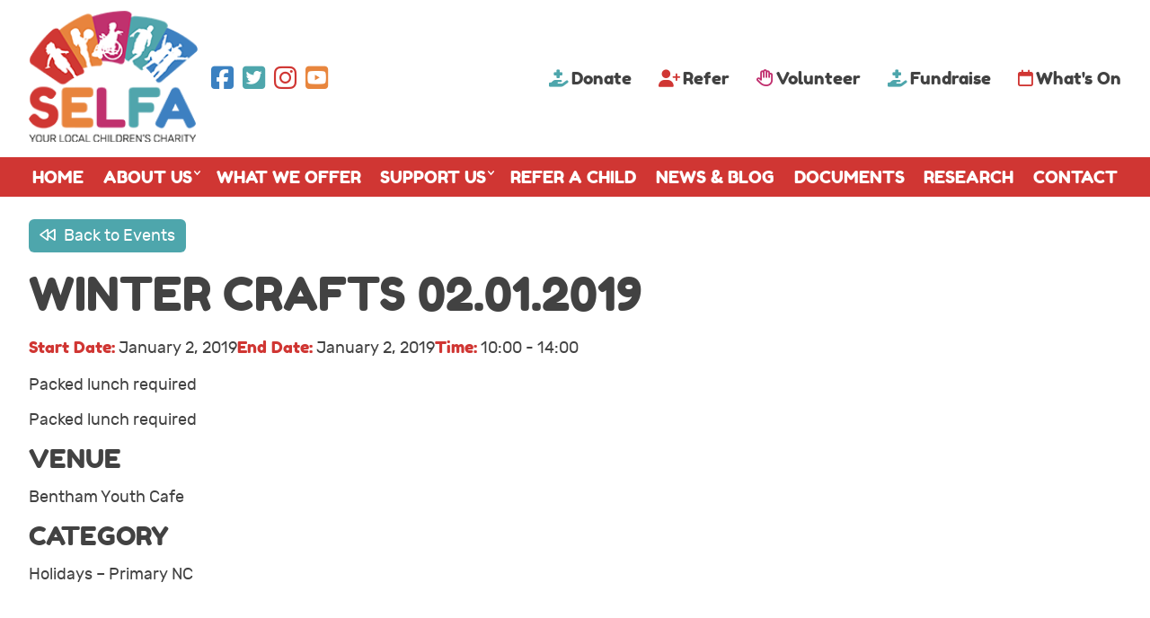

--- FILE ---
content_type: text/html; charset=UTF-8
request_url: https://www.selfa.org.uk/events/winter-crafts-02-01-2019/
body_size: 8875
content:
<!DOCTYPE html>
<html lang="en-GB">
<head>
<meta http-equiv="Content-Type" content="text/html; charset=UTF-8" />
<meta name="author" content="SELFA Children's Charity">
<meta name="company" content="SELFA Children's Charity">
<meta name="homepage" content="https://www.selfa.org.uk">
<meta name="copyright" content="&copy; SELFA Children's Charity">
<meta name="robots" content="all">
<meta name="viewport" content="width=device-width, minimum-scale=0, maximum-scale=2">
<meta name='robots' content='index, follow, max-image-preview:large, max-snippet:-1, max-video-preview:-1' />

	<!-- This site is optimized with the Yoast SEO plugin v26.7 - https://yoast.com/wordpress/plugins/seo/ -->
	<link rel="canonical" href="https://www.selfa.org.uk/events/winter-crafts-02-01-2019/" />
	<meta property="og:locale" content="en_GB" />
	<meta property="og:type" content="article" />
	<meta property="og:title" content="Winter Crafts 02.01.2019 - SELFA Children&#039;s Charity Skipton" />
	<meta property="og:description" content="Packed lunch required" />
	<meta property="og:url" content="https://www.selfa.org.uk/events/winter-crafts-02-01-2019/" />
	<meta property="og:site_name" content="SELFA Children&#039;s Charity Skipton" />
	<meta name="twitter:card" content="summary_large_image" />
	<script type="application/ld+json" class="yoast-schema-graph">{"@context":"https://schema.org","@graph":[{"@type":"WebPage","@id":"https://www.selfa.org.uk/events/winter-crafts-02-01-2019/","url":"https://www.selfa.org.uk/events/winter-crafts-02-01-2019/","name":"Winter Crafts 02.01.2019 - SELFA Children&#039;s Charity Skipton","isPartOf":{"@id":"https://www.selfa.org.uk/#website"},"datePublished":"2023-08-10T09:17:07+00:00","breadcrumb":{"@id":"https://www.selfa.org.uk/events/winter-crafts-02-01-2019/#breadcrumb"},"inLanguage":"en-GB","potentialAction":[{"@type":"ReadAction","target":["https://www.selfa.org.uk/events/winter-crafts-02-01-2019/"]}]},{"@type":"BreadcrumbList","@id":"https://www.selfa.org.uk/events/winter-crafts-02-01-2019/#breadcrumb","itemListElement":[{"@type":"ListItem","position":1,"name":"Home","item":"https://www.selfa.org.uk/"},{"@type":"ListItem","position":2,"name":"Events","item":"https://www.selfa.org.uk/events/"},{"@type":"ListItem","position":3,"name":"Winter Crafts 02.01.2019"}]},{"@type":"WebSite","@id":"https://www.selfa.org.uk/#website","url":"https://www.selfa.org.uk/","name":"SELFA Children&#039;s Charity Skipton","description":"Children&#039;s Charity in Skipton North Yorkshire","potentialAction":[{"@type":"SearchAction","target":{"@type":"EntryPoint","urlTemplate":"https://www.selfa.org.uk/?s={search_term_string}"},"query-input":{"@type":"PropertyValueSpecification","valueRequired":true,"valueName":"search_term_string"}}],"inLanguage":"en-GB"}]}</script>
	<!-- / Yoast SEO plugin. -->


<link rel="alternate" title="oEmbed (JSON)" type="application/json+oembed" href="https://www.selfa.org.uk/wp-json/oembed/1.0/embed?url=https%3A%2F%2Fwww.selfa.org.uk%2Fevents%2Fwinter-crafts-02-01-2019%2F" />
<link rel="alternate" title="oEmbed (XML)" type="text/xml+oembed" href="https://www.selfa.org.uk/wp-json/oembed/1.0/embed?url=https%3A%2F%2Fwww.selfa.org.uk%2Fevents%2Fwinter-crafts-02-01-2019%2F&#038;format=xml" />
<style id='wp-img-auto-sizes-contain-inline-css' type='text/css'>
img:is([sizes=auto i],[sizes^="auto," i]){contain-intrinsic-size:3000px 1500px}
/*# sourceURL=wp-img-auto-sizes-contain-inline-css */
</style>
<style id='wp-emoji-styles-inline-css' type='text/css'>

	img.wp-smiley, img.emoji {
		display: inline !important;
		border: none !important;
		box-shadow: none !important;
		height: 1em !important;
		width: 1em !important;
		margin: 0 0.07em !important;
		vertical-align: -0.1em !important;
		background: none !important;
		padding: 0 !important;
	}
/*# sourceURL=wp-emoji-styles-inline-css */
</style>
<style id='wp-block-library-inline-css' type='text/css'>
:root{--wp-block-synced-color:#7a00df;--wp-block-synced-color--rgb:122,0,223;--wp-bound-block-color:var(--wp-block-synced-color);--wp-editor-canvas-background:#ddd;--wp-admin-theme-color:#007cba;--wp-admin-theme-color--rgb:0,124,186;--wp-admin-theme-color-darker-10:#006ba1;--wp-admin-theme-color-darker-10--rgb:0,107,160.5;--wp-admin-theme-color-darker-20:#005a87;--wp-admin-theme-color-darker-20--rgb:0,90,135;--wp-admin-border-width-focus:2px}@media (min-resolution:192dpi){:root{--wp-admin-border-width-focus:1.5px}}.wp-element-button{cursor:pointer}:root .has-very-light-gray-background-color{background-color:#eee}:root .has-very-dark-gray-background-color{background-color:#313131}:root .has-very-light-gray-color{color:#eee}:root .has-very-dark-gray-color{color:#313131}:root .has-vivid-green-cyan-to-vivid-cyan-blue-gradient-background{background:linear-gradient(135deg,#00d084,#0693e3)}:root .has-purple-crush-gradient-background{background:linear-gradient(135deg,#34e2e4,#4721fb 50%,#ab1dfe)}:root .has-hazy-dawn-gradient-background{background:linear-gradient(135deg,#faaca8,#dad0ec)}:root .has-subdued-olive-gradient-background{background:linear-gradient(135deg,#fafae1,#67a671)}:root .has-atomic-cream-gradient-background{background:linear-gradient(135deg,#fdd79a,#004a59)}:root .has-nightshade-gradient-background{background:linear-gradient(135deg,#330968,#31cdcf)}:root .has-midnight-gradient-background{background:linear-gradient(135deg,#020381,#2874fc)}:root{--wp--preset--font-size--normal:16px;--wp--preset--font-size--huge:42px}.has-regular-font-size{font-size:1em}.has-larger-font-size{font-size:2.625em}.has-normal-font-size{font-size:var(--wp--preset--font-size--normal)}.has-huge-font-size{font-size:var(--wp--preset--font-size--huge)}.has-text-align-center{text-align:center}.has-text-align-left{text-align:left}.has-text-align-right{text-align:right}.has-fit-text{white-space:nowrap!important}#end-resizable-editor-section{display:none}.aligncenter{clear:both}.items-justified-left{justify-content:flex-start}.items-justified-center{justify-content:center}.items-justified-right{justify-content:flex-end}.items-justified-space-between{justify-content:space-between}.screen-reader-text{border:0;clip-path:inset(50%);height:1px;margin:-1px;overflow:hidden;padding:0;position:absolute;width:1px;word-wrap:normal!important}.screen-reader-text:focus{background-color:#ddd;clip-path:none;color:#444;display:block;font-size:1em;height:auto;left:5px;line-height:normal;padding:15px 23px 14px;text-decoration:none;top:5px;width:auto;z-index:100000}html :where(.has-border-color){border-style:solid}html :where([style*=border-top-color]){border-top-style:solid}html :where([style*=border-right-color]){border-right-style:solid}html :where([style*=border-bottom-color]){border-bottom-style:solid}html :where([style*=border-left-color]){border-left-style:solid}html :where([style*=border-width]){border-style:solid}html :where([style*=border-top-width]){border-top-style:solid}html :where([style*=border-right-width]){border-right-style:solid}html :where([style*=border-bottom-width]){border-bottom-style:solid}html :where([style*=border-left-width]){border-left-style:solid}html :where(img[class*=wp-image-]){height:auto;max-width:100%}:where(figure){margin:0 0 1em}html :where(.is-position-sticky){--wp-admin--admin-bar--position-offset:var(--wp-admin--admin-bar--height,0px)}@media screen and (max-width:600px){html :where(.is-position-sticky){--wp-admin--admin-bar--position-offset:0px}}
.is-style-full-width { width:100vw;max-width:100vw;margin:0 calc(-50vw + 49.3%); }

/*# sourceURL=wp-block-library-inline-css */
</style><style id='global-styles-inline-css' type='text/css'>
:root{--wp--preset--aspect-ratio--square: 1;--wp--preset--aspect-ratio--4-3: 4/3;--wp--preset--aspect-ratio--3-4: 3/4;--wp--preset--aspect-ratio--3-2: 3/2;--wp--preset--aspect-ratio--2-3: 2/3;--wp--preset--aspect-ratio--16-9: 16/9;--wp--preset--aspect-ratio--9-16: 9/16;--wp--preset--color--black: #000;--wp--preset--color--cyan-bluish-gray: #abb8c3;--wp--preset--color--white: #fff;--wp--preset--color--pale-pink: #f78da7;--wp--preset--color--vivid-red: #cf2e2e;--wp--preset--color--luminous-vivid-orange: #ff6900;--wp--preset--color--luminous-vivid-amber: #fcb900;--wp--preset--color--light-green-cyan: #7bdcb5;--wp--preset--color--vivid-green-cyan: #00d084;--wp--preset--color--pale-cyan-blue: #8ed1fc;--wp--preset--color--vivid-cyan-blue: #0693e3;--wp--preset--color--vivid-purple: #9b51e0;--wp--preset--color--theme-colour-1: #3b81c1;--wp--preset--color--theme-colour-2: #d03633;--wp--preset--color--theme-colour-3: #e8863e;--wp--preset--color--theme-colour-4: #4ea6ac;--wp--preset--color--theme-colour-5: #c12f6e;--wp--preset--gradient--vivid-cyan-blue-to-vivid-purple: linear-gradient(135deg,rgb(6,147,227) 0%,rgb(155,81,224) 100%);--wp--preset--gradient--light-green-cyan-to-vivid-green-cyan: linear-gradient(135deg,rgb(122,220,180) 0%,rgb(0,208,130) 100%);--wp--preset--gradient--luminous-vivid-amber-to-luminous-vivid-orange: linear-gradient(135deg,rgb(252,185,0) 0%,rgb(255,105,0) 100%);--wp--preset--gradient--luminous-vivid-orange-to-vivid-red: linear-gradient(135deg,rgb(255,105,0) 0%,rgb(207,46,46) 100%);--wp--preset--gradient--very-light-gray-to-cyan-bluish-gray: linear-gradient(135deg,rgb(238,238,238) 0%,rgb(169,184,195) 100%);--wp--preset--gradient--cool-to-warm-spectrum: linear-gradient(135deg,rgb(74,234,220) 0%,rgb(151,120,209) 20%,rgb(207,42,186) 40%,rgb(238,44,130) 60%,rgb(251,105,98) 80%,rgb(254,248,76) 100%);--wp--preset--gradient--blush-light-purple: linear-gradient(135deg,rgb(255,206,236) 0%,rgb(152,150,240) 100%);--wp--preset--gradient--blush-bordeaux: linear-gradient(135deg,rgb(254,205,165) 0%,rgb(254,45,45) 50%,rgb(107,0,62) 100%);--wp--preset--gradient--luminous-dusk: linear-gradient(135deg,rgb(255,203,112) 0%,rgb(199,81,192) 50%,rgb(65,88,208) 100%);--wp--preset--gradient--pale-ocean: linear-gradient(135deg,rgb(255,245,203) 0%,rgb(182,227,212) 50%,rgb(51,167,181) 100%);--wp--preset--gradient--electric-grass: linear-gradient(135deg,rgb(202,248,128) 0%,rgb(113,206,126) 100%);--wp--preset--gradient--midnight: linear-gradient(135deg,rgb(2,3,129) 0%,rgb(40,116,252) 100%);--wp--preset--font-size--small: 13px;--wp--preset--font-size--medium: 20px;--wp--preset--font-size--large: 36px;--wp--preset--font-size--x-large: 42px;--wp--preset--spacing--20: 0.44rem;--wp--preset--spacing--30: 0.67rem;--wp--preset--spacing--40: 1rem;--wp--preset--spacing--50: 1.5rem;--wp--preset--spacing--60: 2.25rem;--wp--preset--spacing--70: 3.38rem;--wp--preset--spacing--80: 5.06rem;--wp--preset--shadow--natural: 6px 6px 9px rgba(0, 0, 0, 0.2);--wp--preset--shadow--deep: 12px 12px 50px rgba(0, 0, 0, 0.4);--wp--preset--shadow--sharp: 6px 6px 0px rgba(0, 0, 0, 0.2);--wp--preset--shadow--outlined: 6px 6px 0px -3px rgb(255, 255, 255), 6px 6px rgb(0, 0, 0);--wp--preset--shadow--crisp: 6px 6px 0px rgb(0, 0, 0);}:where(.is-layout-flex){gap: 0.5em;}:where(.is-layout-grid){gap: 0.5em;}body .is-layout-flex{display: flex;}.is-layout-flex{flex-wrap: wrap;align-items: center;}.is-layout-flex > :is(*, div){margin: 0;}body .is-layout-grid{display: grid;}.is-layout-grid > :is(*, div){margin: 0;}:where(.wp-block-columns.is-layout-flex){gap: 2em;}:where(.wp-block-columns.is-layout-grid){gap: 2em;}:where(.wp-block-post-template.is-layout-flex){gap: 1.25em;}:where(.wp-block-post-template.is-layout-grid){gap: 1.25em;}.has-black-color{color: var(--wp--preset--color--black) !important;}.has-cyan-bluish-gray-color{color: var(--wp--preset--color--cyan-bluish-gray) !important;}.has-white-color{color: var(--wp--preset--color--white) !important;}.has-pale-pink-color{color: var(--wp--preset--color--pale-pink) !important;}.has-vivid-red-color{color: var(--wp--preset--color--vivid-red) !important;}.has-luminous-vivid-orange-color{color: var(--wp--preset--color--luminous-vivid-orange) !important;}.has-luminous-vivid-amber-color{color: var(--wp--preset--color--luminous-vivid-amber) !important;}.has-light-green-cyan-color{color: var(--wp--preset--color--light-green-cyan) !important;}.has-vivid-green-cyan-color{color: var(--wp--preset--color--vivid-green-cyan) !important;}.has-pale-cyan-blue-color{color: var(--wp--preset--color--pale-cyan-blue) !important;}.has-vivid-cyan-blue-color{color: var(--wp--preset--color--vivid-cyan-blue) !important;}.has-vivid-purple-color{color: var(--wp--preset--color--vivid-purple) !important;}.has-black-background-color{background-color: var(--wp--preset--color--black) !important;}.has-cyan-bluish-gray-background-color{background-color: var(--wp--preset--color--cyan-bluish-gray) !important;}.has-white-background-color{background-color: var(--wp--preset--color--white) !important;}.has-pale-pink-background-color{background-color: var(--wp--preset--color--pale-pink) !important;}.has-vivid-red-background-color{background-color: var(--wp--preset--color--vivid-red) !important;}.has-luminous-vivid-orange-background-color{background-color: var(--wp--preset--color--luminous-vivid-orange) !important;}.has-luminous-vivid-amber-background-color{background-color: var(--wp--preset--color--luminous-vivid-amber) !important;}.has-light-green-cyan-background-color{background-color: var(--wp--preset--color--light-green-cyan) !important;}.has-vivid-green-cyan-background-color{background-color: var(--wp--preset--color--vivid-green-cyan) !important;}.has-pale-cyan-blue-background-color{background-color: var(--wp--preset--color--pale-cyan-blue) !important;}.has-vivid-cyan-blue-background-color{background-color: var(--wp--preset--color--vivid-cyan-blue) !important;}.has-vivid-purple-background-color{background-color: var(--wp--preset--color--vivid-purple) !important;}.has-black-border-color{border-color: var(--wp--preset--color--black) !important;}.has-cyan-bluish-gray-border-color{border-color: var(--wp--preset--color--cyan-bluish-gray) !important;}.has-white-border-color{border-color: var(--wp--preset--color--white) !important;}.has-pale-pink-border-color{border-color: var(--wp--preset--color--pale-pink) !important;}.has-vivid-red-border-color{border-color: var(--wp--preset--color--vivid-red) !important;}.has-luminous-vivid-orange-border-color{border-color: var(--wp--preset--color--luminous-vivid-orange) !important;}.has-luminous-vivid-amber-border-color{border-color: var(--wp--preset--color--luminous-vivid-amber) !important;}.has-light-green-cyan-border-color{border-color: var(--wp--preset--color--light-green-cyan) !important;}.has-vivid-green-cyan-border-color{border-color: var(--wp--preset--color--vivid-green-cyan) !important;}.has-pale-cyan-blue-border-color{border-color: var(--wp--preset--color--pale-cyan-blue) !important;}.has-vivid-cyan-blue-border-color{border-color: var(--wp--preset--color--vivid-cyan-blue) !important;}.has-vivid-purple-border-color{border-color: var(--wp--preset--color--vivid-purple) !important;}.has-vivid-cyan-blue-to-vivid-purple-gradient-background{background: var(--wp--preset--gradient--vivid-cyan-blue-to-vivid-purple) !important;}.has-light-green-cyan-to-vivid-green-cyan-gradient-background{background: var(--wp--preset--gradient--light-green-cyan-to-vivid-green-cyan) !important;}.has-luminous-vivid-amber-to-luminous-vivid-orange-gradient-background{background: var(--wp--preset--gradient--luminous-vivid-amber-to-luminous-vivid-orange) !important;}.has-luminous-vivid-orange-to-vivid-red-gradient-background{background: var(--wp--preset--gradient--luminous-vivid-orange-to-vivid-red) !important;}.has-very-light-gray-to-cyan-bluish-gray-gradient-background{background: var(--wp--preset--gradient--very-light-gray-to-cyan-bluish-gray) !important;}.has-cool-to-warm-spectrum-gradient-background{background: var(--wp--preset--gradient--cool-to-warm-spectrum) !important;}.has-blush-light-purple-gradient-background{background: var(--wp--preset--gradient--blush-light-purple) !important;}.has-blush-bordeaux-gradient-background{background: var(--wp--preset--gradient--blush-bordeaux) !important;}.has-luminous-dusk-gradient-background{background: var(--wp--preset--gradient--luminous-dusk) !important;}.has-pale-ocean-gradient-background{background: var(--wp--preset--gradient--pale-ocean) !important;}.has-electric-grass-gradient-background{background: var(--wp--preset--gradient--electric-grass) !important;}.has-midnight-gradient-background{background: var(--wp--preset--gradient--midnight) !important;}.has-small-font-size{font-size: var(--wp--preset--font-size--small) !important;}.has-medium-font-size{font-size: var(--wp--preset--font-size--medium) !important;}.has-large-font-size{font-size: var(--wp--preset--font-size--large) !important;}.has-x-large-font-size{font-size: var(--wp--preset--font-size--x-large) !important;}
/*# sourceURL=global-styles-inline-css */
</style>

<style id='classic-theme-styles-inline-css' type='text/css'>
/*! This file is auto-generated */
.wp-block-button__link{color:#fff;background-color:#32373c;border-radius:9999px;box-shadow:none;text-decoration:none;padding:calc(.667em + 2px) calc(1.333em + 2px);font-size:1.125em}.wp-block-file__button{background:#32373c;color:#fff;text-decoration:none}
/*# sourceURL=/wp-includes/css/classic-themes.min.css */
</style>
<link rel='stylesheet' id='ub-extension-style-css-css' href='https://www.selfa.org.uk/wp-content/plugins/ultimate-blocks/src/extensions/style.css?ver=6.9' type='text/css' media='all' />
<link rel='stylesheet' id='wp-fullcalendar-css' href='https://www.selfa.org.uk/wp-content/plugins/wp-fullcalendar/includes/css/main.css?ver=1.6' type='text/css' media='all' />
<link rel='stylesheet' id='wp-fullcalendar-tippy-light-css' href='https://www.selfa.org.uk/wp-content/plugins/wp-fullcalendar/includes/css/tippy/light.css?ver=1.6' type='text/css' media='all' />
<link rel='stylesheet' id='wp-featherlight-css' href='https://www.selfa.org.uk/wp-content/plugins/wp-featherlight/css/wp-featherlight.min.css?ver=1.3.4' type='text/css' media='all' />
<script type="text/javascript" src="https://www.selfa.org.uk/wp-includes/js/jquery/jquery.min.js?ver=3.7.1" id="jquery-core-js"></script>
<script type="text/javascript" src="https://www.selfa.org.uk/wp-includes/js/jquery/jquery-migrate.min.js?ver=3.4.1" id="jquery-migrate-js"></script>
<script type="text/javascript" src="https://www.selfa.org.uk/wp-includes/js/jquery/ui/core.min.js?ver=1.13.3" id="jquery-ui-core-js"></script>
<script type="text/javascript" src="https://www.selfa.org.uk/wp-includes/js/jquery/ui/menu.min.js?ver=1.13.3" id="jquery-ui-menu-js"></script>
<script type="text/javascript" src="https://www.selfa.org.uk/wp-includes/js/jquery/ui/selectmenu.min.js?ver=1.13.3" id="jquery-ui-selectmenu-js"></script>
<script type="text/javascript" src="https://www.selfa.org.uk/wp-includes/js/jquery/ui/tooltip.min.js?ver=1.13.3" id="jquery-ui-tooltip-js"></script>
<script type="text/javascript" src="https://www.selfa.org.uk/wp-includes/js/dist/vendor/moment.min.js?ver=2.30.1" id="moment-js"></script>
<script type="text/javascript" id="moment-js-after">
/* <![CDATA[ */
moment.updateLocale( 'en_GB', {"months":["January","February","March","April","May","June","July","August","September","October","November","December"],"monthsShort":["Jan","Feb","Mar","Apr","May","Jun","Jul","Aug","Sep","Oct","Nov","Dec"],"weekdays":["Sunday","Monday","Tuesday","Wednesday","Thursday","Friday","Saturday"],"weekdaysShort":["Sun","Mon","Tue","Wed","Thu","Fri","Sat"],"week":{"dow":1},"longDateFormat":{"LT":"g:i a","LTS":null,"L":null,"LL":"j F Y","LLL":"j F Y H:i","LLLL":null}} );
//# sourceURL=moment-js-after
/* ]]> */
</script>
<script type="text/javascript" id="wp-fullcalendar-js-extra">
/* <![CDATA[ */
var WPFC = {"ajaxurl":"https://www.selfa.org.uk/wp-admin/admin-ajax.php?action=WP_FullCalendar","firstDay":"1","wpfc_theme":"","wpfc_limit":"200","wpfc_limit_txt":"more ...","timeFormat":"h(:mm)A","defaultView":"month","weekends":"true","header":{"left":"prev,next today","center":"title","right":"month,basicWeek,basicDay"},"wpfc_qtips":"1","tippy_theme":"light-border","tippy_placement":"auto","tippy_loading":"Loading..."};
//# sourceURL=wp-fullcalendar-js-extra
/* ]]> */
</script>
<script type="text/javascript" src="https://www.selfa.org.uk/wp-content/plugins/wp-fullcalendar/includes/js/main.js?ver=1.6" id="wp-fullcalendar-js"></script>
<link rel="https://api.w.org/" href="https://www.selfa.org.uk/wp-json/" /><link rel="alternate" title="JSON" type="application/json" href="https://www.selfa.org.uk/wp-json/wp/v2/events/8346" /><link rel="EditURI" type="application/rsd+xml" title="RSD" href="https://www.selfa.org.uk/xmlrpc.php?rsd" />
<meta name="generator" content="WordPress 6.9" />
<link rel='shortlink' href='https://www.selfa.org.uk/?p=8346' />
<title>
Winter Crafts 02.01.2019 - SELFA Children&#039;s Charity Skipton</title>
<link rel="stylesheet" href="https://www.selfa.org.uk/wp-content/themes/selfa-skipton/style.css" type="text/css" media="screen" />
<link rel="shortcut icon" type="image/x-icon" href="https://www.selfa.org.uk/wp-content/themes/selfa-skipton/favicon.ico">
<link rel="stylesheet" type="text/css" href="https://www.selfa.org.uk/wp-content/themes/selfa-skipton/slick/slick.css"/>
<link rel="stylesheet" type="text/css" href="https://www.selfa.org.uk/wp-content/themes/selfa-skipton/slick/slick-theme.css"/>
<script src="https://kit.fontawesome.com/7f382e38d3.js" crossorigin="anonymous"></script>
<!-- Google tag (gtag.js) --> <script async src="https://www.googletagmanager.com/gtag/js?id=G-NYH7RXD0WC"></script> <script> window.dataLayer = window.dataLayer || []; function gtag(){dataLayer.push(arguments);} gtag('js', new Date()); gtag('config', 'G-NYH7RXD0WC'); </script>
</head>
<body class="wp-singular events-template-default single single-events postid-8346 wp-embed-responsive wp-theme-selfa-skipton wp-featherlight-captions">
<a href="#main" class="skip-link">Skip to main content</a>
<header class="wrap">
<div class="header-left flex">
<a class="main-logo" href="https://www.selfa.org.uk" title="SELFA Children's Charity"><img width="188px" height="144px" src="https://www.selfa.org.uk/wp-content/themes/selfa-skipton/images/selfa-logo.png" alt="SELFA Children's Charity Logo" /></a>
<ul class="header-social flex">
	<li><a role="button" aria-label="SELFA on Facebook" href="https://www.facebook.com/SELFAChildrensCharity/" target="_blank"><i class="fa-brands fa-square-facebook"></i></a></li>
	<li><a role="button" aria-label="SELFA on Twitter" href="https://twitter.com/SELFA_Charity" target="_blank"><i class="fa-brands fa-square-twitter"></i></a></li>
	<li><a role="button" aria-label="SELFA on Instagram" href="https://www.instagram.com/selfa_charity/" target="_blank"><i class="fa-brands fa-instagram"></i></a></li>
	<li><a role="button" aria-label="SELFA on Youtube" href="https://www.youtube.com/channel/UCp4XmLa_sS0xdSBczYwjx6A" target="_blank"><i class="fa-brands fa-square-youtube"></i></a></li>
</ul>
</div>
<div class="header-right">
<ul class="header-menu flex">
	<li><a role="button" aria-label="Donate to SELFA" href="/make-a-donation/"><i class="fa-solid fa-hand-holding-medical"></i>Donate</a></li>
	<li><a role="button" aria-label="Refer a Child to our Services" href="https://www.selfa.org.uk/referral-form/"><i class="fa-solid fa-user-plus"></i>Refer</a></li>
	<li><a role="button" aria-label="Volunteer with SELFA" href="/volunteer-for-selfa/"><i class="fa-regular fa-hand"></i>Volunteer</a></li>
	<li><a role="button" aria-label="Fundraise for SELFA" href="/fundraising-information/"><i class="fa-solid fa-hand-holding-medical"></i>Fundraise</a></li>
	<li><a role="button" aria-label="See our events calendar" href="/events/"><i class="fa-regular fa-calendar"></i>What's On</a></li>
</ul>
<button id="mob-menu"></button>
</div>
</header><!--End Header-->
<div class="nav"><div class="wrap"><nav class="main-menu"><ul id="menu-main-menu" class="menu"><li id="menu-item-18" class="menu-item menu-item-type-post_type menu-item-object-page menu-item-home menu-item-18"><a href="https://www.selfa.org.uk/">Home</a></li>
<li id="menu-item-19" class="menu-item menu-item-type-post_type menu-item-object-page menu-item-has-children menu-item-19"><a href="https://www.selfa.org.uk/about-selfa-childrens-charity/">About US</a>
<ul class="sub-menu">
	<li id="menu-item-4741" class="menu-item menu-item-type-post_type menu-item-object-page menu-item-4741"><a href="https://www.selfa.org.uk/about-selfa-childrens-charity/">About SELFA</a></li>
	<li id="menu-item-11766" class="menu-item menu-item-type-post_type menu-item-object-page menu-item-11766"><a href="https://www.selfa.org.uk/about-selfa-childrens-charity/meet-the-team/">Meet The Team</a></li>
	<li id="menu-item-336" class="menu-item menu-item-type-post_type menu-item-object-page menu-item-336"><a href="https://www.selfa.org.uk/about-selfa-childrens-charity/working-for-selfa/">Working for SELFA</a></li>
</ul>
</li>
<li id="menu-item-23" class="menu-item menu-item-type-post_type menu-item-object-page menu-item-23"><a href="https://www.selfa.org.uk/what-we-offer/">What we offer</a></li>
<li id="menu-item-22" class="menu-item menu-item-type-post_type menu-item-object-page menu-item-has-children menu-item-22"><a href="https://www.selfa.org.uk/support-selfa/">Support Us</a>
<ul class="sub-menu">
	<li id="menu-item-295" class="menu-item menu-item-type-post_type menu-item-object-page menu-item-295"><a href="https://www.selfa.org.uk/donate/">Donate</a></li>
	<li id="menu-item-182" class="menu-item menu-item-type-post_type menu-item-object-page menu-item-182"><a href="https://www.selfa.org.uk/fundraising-information/">Fundraising Information</a></li>
	<li id="menu-item-183" class="menu-item menu-item-type-post_type menu-item-object-page menu-item-183"><a href="https://www.selfa.org.uk/volunteer-for-selfa/">Volunteer for SELFA</a></li>
	<li id="menu-item-330" class="menu-item menu-item-type-post_type menu-item-object-page menu-item-330"><a href="https://www.selfa.org.uk/other-ways-to-give/">Other ways to Give</a></li>
</ul>
</li>
<li id="menu-item-4805" class="menu-item menu-item-type-custom menu-item-object-custom menu-item-4805"><a href="https://www.selfa.org.uk/referral-form/">Refer a Child</a></li>
<li id="menu-item-25" class="menu-item menu-item-type-taxonomy menu-item-object-category menu-item-25"><a href="https://www.selfa.org.uk/category/news/">News &amp; Blog</a></li>
<li id="menu-item-21" class="menu-item menu-item-type-post_type menu-item-object-page menu-item-21"><a href="https://www.selfa.org.uk/documents/">Documents</a></li>
<li id="menu-item-15667" class="menu-item menu-item-type-post_type menu-item-object-page menu-item-15667"><a href="https://www.selfa.org.uk/research/">Research</a></li>
<li id="menu-item-20" class="menu-item menu-item-type-post_type menu-item-object-page menu-item-20"><a href="https://www.selfa.org.uk/contact/">Contact</a></li>
</ul></nav></div></div>



















<section class="content-area wrap">
<a role="button" href="/events/" class="back-btn events"><i class="fa-regular fa-backward"></i> Back to Events</a>
						<article class="post" id="post-8346">
		<div class="entry">
				<h1>Winter Crafts 02.01.2019</h1>		
				<ul class="event-meta">
			<li><span>Start Date:</span>
			January 2, 2019  
			</li>
			<li><span>End Date:</span>
			January 2, 2019  
			</li>						<li><span>Time:</span>
			10:00 - 14:00			</li>		</ul>
				<div class="event-details">
		<p>Packed lunch required</p>
     
		Packed lunch required		</div>
		<section class="venue">
		<h3>Venue</h3>
		Bentham Youth Cafe		</section>
		<section class="category">
		<h3>Category</h3>
		Holidays – Primary NC		</section>	
		  
		</div>
		</article>
			</section><!--End Content Area-->
<footer id="footer-wrapper">
<div class="footer wrap">
	<div id="footer-widgets" class="widget-area" role="complementary">
		<ul class="footerul flex">
			<li id="text-2" class="widget widget_text"><h2 class="widgettitle">SELFA</h2>
			<div class="textwidget"><p>Ings CP School, Broughton Road, Skipton, North Yorkshire BD23 1TE</p>
<p>Call us on 01756 533110<br />
Please note the offices are not always staffed. Please contact us before calling in.</p>
<p>&nbsp;</p>
<p><a href="/privacy-policy/">Privacy Policy</a> | Registered Charity &#8211; No. 1169686</p>
</div>
		</li>
<li id="nav_menu-2" class="widget widget_nav_menu"><h2 class="widgettitle">Helpful Links</h2>
<div class="menu-footer-menu-container"><ul id="menu-footer-menu" class="menu"><li id="menu-item-156" class="menu-item menu-item-type-post_type menu-item-object-page menu-item-156"><a href="https://www.selfa.org.uk/volunteer-for-selfa/">Volunteer for SELFA</a></li>
<li id="menu-item-155" class="menu-item menu-item-type-post_type menu-item-object-page menu-item-155"><a href="https://www.selfa.org.uk/fundraising-information/">Fundraising Information</a></li>
<li id="menu-item-154" class="menu-item menu-item-type-post_type menu-item-object-page menu-item-154"><a href="https://www.selfa.org.uk/make-a-donation/">Make a Donation</a></li>
<li id="menu-item-4744" class="menu-item menu-item-type-custom menu-item-object-custom menu-item-4744"><a href="/documents/">Policies &#038; Documents</a></li>
</ul></div></li>
<li id="custom_html-2" class="widget_text widget widget_custom_html"><div class="textwidget custom-html-widget"><p>
	<img width="211px" height="70px" src="https://www.selfa.org.uk/wp-content/uploads/2022/11/footer-logos.png" alt="SELFA Skipton" />
</p>
<ul class="footer-social flex">
	<li><a href="https://www.facebook.com/SELFAChildrensCharity" target="_blank"><i class="fa-brands fa-square-facebook"></i></a></li>
	<li><a href="https://twitter.com/SELFA_Charity" target="_blank"><i class="fa-brands fa-square-twitter"></i></a></li>
	<li><a href="https://www.instagram.com/selfa_charity/" target="_blank"><i class="fa-brands fa-instagram"></i></a></li>
		<li><a href="https://www.youtube.com/channel/UCp4XmLa_sS0xdSBczYwjx6A" target="_blank"><i class="fa-brands fa-square-youtube"></i></a></li>
</ul></div></li>
		</ul>
	</div><!-- #primary .widget-area -->

</div><!--End Footer-->
</footer><!--End Footer-Wrapper-->
<div class="credit">
<div class="418"><a href="https://agencyforgood.co.uk" title="Charity Web Sites">Wordpress Websites</a></div>
<p>Copyright 2026. All Rights Reserved</p>
</div>
<script type="text/javascript" src="https://www.selfa.org.uk/wp-content/themes/selfa-skipton/slick/slick.min.js"></script>
<script>
jQuery("#mob-menu").click(function(){
  jQuery(".main-menu").slideToggle();
});
</script>
<script>
    jQuery(document).ready(function() {
        jQuery("input[type='checkbox']").on("change", function() {
            // Find the parent container of the changed checkbox
            var checkboxContainer = jQuery(this).closest(".ginput_container_checkbox");
            
            // Uncheck all other checkboxes within the same container
            jQuery("input[type='checkbox']", checkboxContainer).not(this).prop("checked", false);
        });
    });
</script>

<script type="speculationrules">
{"prefetch":[{"source":"document","where":{"and":[{"href_matches":"/*"},{"not":{"href_matches":["/wp-*.php","/wp-admin/*","/wp-content/uploads/*","/wp-content/*","/wp-content/plugins/*","/wp-content/themes/selfa-skipton/*","/*\\?(.+)"]}},{"not":{"selector_matches":"a[rel~=\"nofollow\"]"}},{"not":{"selector_matches":".no-prefetch, .no-prefetch a"}}]},"eagerness":"conservative"}]}
</script>
<script type="text/javascript" src="https://www.selfa.org.uk/wp-content/plugins/wp-featherlight/js/wpFeatherlight.pkgd.min.js?ver=1.3.4" id="wp-featherlight-js"></script>
<script id="wp-emoji-settings" type="application/json">
{"baseUrl":"https://s.w.org/images/core/emoji/17.0.2/72x72/","ext":".png","svgUrl":"https://s.w.org/images/core/emoji/17.0.2/svg/","svgExt":".svg","source":{"concatemoji":"https://www.selfa.org.uk/wp-includes/js/wp-emoji-release.min.js?ver=6.9"}}
</script>
<script type="module">
/* <![CDATA[ */
/*! This file is auto-generated */
const a=JSON.parse(document.getElementById("wp-emoji-settings").textContent),o=(window._wpemojiSettings=a,"wpEmojiSettingsSupports"),s=["flag","emoji"];function i(e){try{var t={supportTests:e,timestamp:(new Date).valueOf()};sessionStorage.setItem(o,JSON.stringify(t))}catch(e){}}function c(e,t,n){e.clearRect(0,0,e.canvas.width,e.canvas.height),e.fillText(t,0,0);t=new Uint32Array(e.getImageData(0,0,e.canvas.width,e.canvas.height).data);e.clearRect(0,0,e.canvas.width,e.canvas.height),e.fillText(n,0,0);const a=new Uint32Array(e.getImageData(0,0,e.canvas.width,e.canvas.height).data);return t.every((e,t)=>e===a[t])}function p(e,t){e.clearRect(0,0,e.canvas.width,e.canvas.height),e.fillText(t,0,0);var n=e.getImageData(16,16,1,1);for(let e=0;e<n.data.length;e++)if(0!==n.data[e])return!1;return!0}function u(e,t,n,a){switch(t){case"flag":return n(e,"\ud83c\udff3\ufe0f\u200d\u26a7\ufe0f","\ud83c\udff3\ufe0f\u200b\u26a7\ufe0f")?!1:!n(e,"\ud83c\udde8\ud83c\uddf6","\ud83c\udde8\u200b\ud83c\uddf6")&&!n(e,"\ud83c\udff4\udb40\udc67\udb40\udc62\udb40\udc65\udb40\udc6e\udb40\udc67\udb40\udc7f","\ud83c\udff4\u200b\udb40\udc67\u200b\udb40\udc62\u200b\udb40\udc65\u200b\udb40\udc6e\u200b\udb40\udc67\u200b\udb40\udc7f");case"emoji":return!a(e,"\ud83e\u1fac8")}return!1}function f(e,t,n,a){let r;const o=(r="undefined"!=typeof WorkerGlobalScope&&self instanceof WorkerGlobalScope?new OffscreenCanvas(300,150):document.createElement("canvas")).getContext("2d",{willReadFrequently:!0}),s=(o.textBaseline="top",o.font="600 32px Arial",{});return e.forEach(e=>{s[e]=t(o,e,n,a)}),s}function r(e){var t=document.createElement("script");t.src=e,t.defer=!0,document.head.appendChild(t)}a.supports={everything:!0,everythingExceptFlag:!0},new Promise(t=>{let n=function(){try{var e=JSON.parse(sessionStorage.getItem(o));if("object"==typeof e&&"number"==typeof e.timestamp&&(new Date).valueOf()<e.timestamp+604800&&"object"==typeof e.supportTests)return e.supportTests}catch(e){}return null}();if(!n){if("undefined"!=typeof Worker&&"undefined"!=typeof OffscreenCanvas&&"undefined"!=typeof URL&&URL.createObjectURL&&"undefined"!=typeof Blob)try{var e="postMessage("+f.toString()+"("+[JSON.stringify(s),u.toString(),c.toString(),p.toString()].join(",")+"));",a=new Blob([e],{type:"text/javascript"});const r=new Worker(URL.createObjectURL(a),{name:"wpTestEmojiSupports"});return void(r.onmessage=e=>{i(n=e.data),r.terminate(),t(n)})}catch(e){}i(n=f(s,u,c,p))}t(n)}).then(e=>{for(const n in e)a.supports[n]=e[n],a.supports.everything=a.supports.everything&&a.supports[n],"flag"!==n&&(a.supports.everythingExceptFlag=a.supports.everythingExceptFlag&&a.supports[n]);var t;a.supports.everythingExceptFlag=a.supports.everythingExceptFlag&&!a.supports.flag,a.supports.everything||((t=a.source||{}).concatemoji?r(t.concatemoji):t.wpemoji&&t.twemoji&&(r(t.twemoji),r(t.wpemoji)))});
//# sourceURL=https://www.selfa.org.uk/wp-includes/js/wp-emoji-loader.min.js
/* ]]> */
</script>
</body>
</html>









--- FILE ---
content_type: text/css
request_url: https://www.selfa.org.uk/wp-content/themes/selfa-skipton/style.css
body_size: 6942
content:
/*
Theme Name: SELFA
Author: 418Design
Description: Wordpress Website Theme
Version: 1.0
*/

/* apply a natural box layout model to all elements, but allowing components to change */
html {
  box-sizing: border-box;
}
*, *:before, *:after {
  box-sizing: inherit;
}

@font-face {
    font-family: 'fredoka_oneregular';
    src: url('fonts/fredokaone-regular-webfont.woff2') format('woff2'),
         url('fonts/fredokaone-regular-webfont.woff') format('woff');
    font-weight: normal;
    font-style: normal;

}

@font-face {
    font-family: 'rubikregular';
    src: url('fonts/rubik-regular-webfont.woff2') format('woff2'),
         url('fonts/rubik-regular-webfont.woff') format('woff');
    font-weight: normal;
    font-style: normal;

}

@font-face {
    font-family: 'rubikmedium';
    src: url('fonts/rubik-medium-webfont.woff2') format('woff2'),
         url('fonts/rubik-medium-webfont.woff') format('woff');
    font-weight: normal;
    font-style: normal;

}

:root {
--ff-body: 'rubikregular', sans-serif;
--ff-head: 'fredoka_oneregular', sans-serif;
--primary-clr: #3b81c1;
--secondary-clr: #d03633;
--third-clr: #e8863e;
--fourth-clr: #4ea6ac;
--fifth-clr: #c12f6e;
--txt-color: #424242;
}

.has-theme-colour-1-background-color {background:var(--primary-clr);}
.has-theme-colour-1-color {color:var(--primary-clr);}
.has-theme-colour-2-background-color {background:var(--secondary-clr);}
.has-theme-colour-2-color {color:var(--secondary-clr);}
.has-theme-colour-3-background-color {background:var(--third-clr);}
.has-theme-colour-3-color {color:var(--third-clr);}
.has-theme-colour-4-background-color {background:var(--fourth-clr);}
.has-theme-colour-4-color {color:var(--fourth-clr);}
.has-theme-colour-5-background-color {background:var(--fifth-clr);}
.has-theme-colour-5-color {color:var(--fifth-clr);}

.error-page {padding:80px 0 120px!important;}
.error-page h1 {text-align:center;font-size:1.6rem;color:var(--primary-clr);}

.hide-form_wrapper {display:none;}


html {height:100%;scroll-behavior:smooth;}
body{font-family:var(--ff-body);color:var(--txt-color);background:#fff;font-size:110%;margin:0;padding:0;}
input,select,textarea,button {font-family:var(--ff-body);}
/*Styling*/
h1,h2,h3,h4,h5,h6{margin:15px 0;font-family:var(--ff-head);font-weight:normal;text-transform:uppercase;}
a{color:var(--primary-clr);outline:none;text-decoration:none;}
a:focus,a:hover {outline:1px dashed var(--primary-clr);}
.skip-link {left:45%;padding:4px;position:absolute;transform:translateY(-100%);background:var(--primary-clr);color:#fff;z-index:999;}
.skip-link:focus {transform:translateY(0%);}
p {margin:15px 0;line-height:150%;}
p strong:nth-of-type(1) {color:var(--primary-clr);}
p strong:nth-of-type(2) {color:var(--secondary-clr);}
p strong:nth-of-type(3) {color:var(--third-clr);}
p strong:nth-of-type(4) {color:var(--fourth-clr);}
p strong:nth-of-type(5) {color:var(--fifth-clr);}
p.has-theme-colour-1-color strong {color:var(--primary-clr);}
p.has-theme-colour-2-color strong {color:var(--secondary-clr);}
p.has-theme-colour-3-color strong {color:var(--third-clr);}
p.has-theme-colour-4-color strong {color:var(--fourth-clr);}
p.has-theme-colour-5-color strong {color:var(--fifth-clr);}
h1 {font-size: 3.2rem;}
h2 {font-size: 2rem;}
h3 {font-size: 1.8rem;}
h4 {font-size: 1.6rem;}
h5 {font-size: 1.4rem;}
h6 {font-size: 1.2rem;}
.main-logo {margin-right:15px;}
p#breadcrumbs {font-family:var(--ff-head);font-size:.9rem;}
.clear {clear:both;}
img {border:none;max-width:100%;height:auto;}
.g-maps{overflow:hidden;padding-bottom:56.25%;position:relative;height:0;}
.g-maps iframe{left:0;top:0;height:100%;width:100%;position:absolute;}
/*Flex*/
.flex {display:flex;}
.flex > li {list-style:none;}
.wp-block-video {max-width:90%!important;width:800px;margin:0 auto!important;}

/*Structure*/
#full-wrapper {}
.wrap {width:75%;max-width:1300px;margin:0 auto;}
.content-area {padding:0;}
.content-area.flex {justify-content:space-between;}


/*Header*/
header {display:flex;justify-content:space-between;align-items:center;padding:10px 0;}
header ul {padding:0;margin:0;}
.header-left,.header-right {align-items:center;}
.header-left i {font-size:1.8rem;}
.header-left li {margin-right:10px;transition:transform .2s;}
.header-left li:hover {transform: scale(1.3);}
.fa-square-facebook {color:var(--primary-clr);}
.fa-square-twitter {color:var(--fourth-clr);}
.fa-instagram {color:var(--secondary-clr);}
.fa-square-youtube {color:var(--third-clr);}
.fa-hand-holding-medical {color:var(--fourth-clr);}
.fa-user-plus,.fa-calendar {color:var(--secondary-clr);}
.fa-hand {color:var(--fifth-clr);}
.header-right {font-family:var(--ff-head);}
.header-right li {margin-left:30px;transition:transform .2s;font-size:1.2rem;}
.header-right li:hover {transform: scale(1.3);}
.header-right i {margin-right:3px;}
.header-right a {color:var(--txt-color);}

/*Main Menu*/
#mob-menu {display:none;}
.nav {background:var(--secondary-clr);}
.nav ul.menu{margin:0;padding:0;display:flex;justify-content:space-between;}
.nav ul.menu li{list-style:none;position:relative;}
.nav ul.menu li a{text-decoration:none;font-size:1.2rem;display:block;padding:10px 4px;margin:0;text-transform:uppercase;color:#fff;font-family:var(--ff-head);}
.nav ul.menu li :is(a:hover,.current_page_item a) {color:#fff;}

.menu-item-has-children {background:url("images/menu-arrow.png") no-repeat;background-position:100% 15px;padding-right:5px;}
/*Drop Downs*/
.nav ul.sub-menu{display:none;position:absolute;top:44px;left:0;z-index:990;width:260px;margin:0;padding:10px 0;background:#fff;border-radius:4px;}
.nav ul.menu li ul.sub-menu li{text-align:left;z-index:991;float:none;padding:0;position:relative;}
.nav ul.menu li ul.sub-menu li a{padding:4px 0 4px 8px;line-height:22px;font-size:0.9rem;color:var(--txt-color);font-family:var(--ff-body);text-transform:initial;}
.nav ul.menu li:hover ul.sub-menu{display:block;}
.nav ul.menu li:hover ul.sub-menu ul{display:none;}
.nav ul.menu li:hover ul.sub-menu li:hover ul {display:block;left:260px;top:0;}

/*Home*/
.blue-silhouette {background:url("images/blue-silhouette.png") no-repeat 5% 0;}
.wp-block-post{box-shadow:0px 4px 10px 1px #8b8b8b;border-radius:30px;padding-bottom:90px;position:relative;}
.wp-block-post-featured-image {padding:15px;}
.wp-block-post-featured-image img {width:100%;height:220px;object-fit:cover;border-radius:30px;}
h2.wp-block-post-title {font-family:var(--ff-body);text-transform:initial;font-size:1.4rem;padding:0 15px;margin-bottom:8px;}
.wp-block-post-excerpt {padding:0 15px;}
.wp-block-post-date {padding:0 15px;font-size:.8rem;margin:0;}
.wp-block-post-excerpt__more-link {background:var(--secondary-clr);color:#fff;border-radius:30px;padding:10px;margin:25px 0;text-align:center;font-size:1rem;display:block;width:120px;position:absolute;bottom:15px;left:15px;font-family:var(--ff-head);transition:transform .2s;}
.wp-block-post:hover .wp-block-post-excerpt__more-link {transform: scale(1.1);}

/*Slideshow*/
.slideshow {width:100%;margin:0;padding:0;position:relative;overflow:hidden;}
.slideshow .slide {width:100%;background-size:cover;height:750px;display:flex;background-position:center;outline:none;}
.slideshow .pane {flex-basis:100%;display:flex;height:100%;position:relative;background:rgb(0 0 0 / 40%);}
.slide-content {margin:auto 12.5%;color:#fff;width:700px;max-width:75%;font-size:1.2rem;}
.slide-content h1 {color:#fff;text-transform:uppercase;font-size:3rem;}
.slide-content a {background:var(--secondary-clr);color:#fff;border-radius:30px;padding:15px;margin:25px 0;text-align:center;font-size:1.2rem;display:block;width:240px;}
.slick-next {right:2%!important;z-index:999;}
.slick-prev {left:2%!important;z-index:999;}

.content-slideshow {width:100%;margin:0;padding:0;position:relative;}
.content-slideshow .slide {width:100%;background-size:cover;aspect-ratio: 1 / 1;display:flex;background-position:center;outline:none;border-radius:30px;overflow:hidden;}
.content-slideshow .pane {flex-basis:100%;display:flex;height:100%;position:relative;}
.content-slideshow .slide:nth-of-type(1) .slide-content {background:rgb(59 129 193 / 80%);}
.content-slideshow .slide:nth-of-type(2) .slide-content {background:rgb(208 54 51 / 80%);}
.content-slideshow .slide:nth-of-type(3) .slide-content {background:rgb(232 134 62 / 80%);}
.content-slideshow .slide:nth-of-type(4) .slide-content {background:rgb(78 166 172 / 80%);}
.content-slideshow .slide:nth-of-type(5) .slide-content {background:rgb(193 47 110 / 80%);}
.content-slideshow .slide-content {position:absolute;bottom:35px;left:35px;max-width:85%;font-family:var(--ff-head);font-size:1.6rem;padding:25px;border-radius:30px;margin:0;}
.content-slideshow .slide-content a {background:var(--secondary-clr);color:#fff;border-radius:30px;padding:10px;margin:15px 0 0;text-align:center;font-size:1.2rem;display:block;width:200px;}

/*Post Grid*/
.archive h1 {margin:35px 0 20px;font-size:2.4rem;color:var(--secondary-clr);}
.post-grid {display:grid;grid-template-columns:repeat(auto-fit, minmax(340px, 1fr));gap:35px 25px;margin:15px 0 40px;}
.post-grid .post {box-shadow:0px 4px 10px 1px #8b8b8b;border-radius:30px;padding-bottom:35px;position:relative;}
.post-grid .post-content {padding:10px 25px;font-size:.9rem;}
.post-grid .post-content h2,.post-grid .post-content h3 {font-size:1.4rem;margin-bottom:5px;font-family:var(--ff-body);text-transform:initial;}
.post-btn {background:var(--fourth-clr);color:#fff;width:140px;display:block;padding:10px;text-align:center;border-radius:15px;font-family:var(--ff-head);position:absolute;bottom:-10px;right:10px;}
.post-grid .post-content p.ex {margin-top:0;}
.single .post-btn {background:var(--fourth-clr);color:#fff;width:140px;display:block;padding:10px;text-align:center;border-radius:15px;font-family:var(--ff-head);margin:35px 0;position:unset;bottom:unset;right:unset;font-size:1.4rem;}
.post-grid .post-content:hover .post-btn {background:var(--primary-clr);}
.post-grid .post-content .post-date {font-size:.8rem;margin:0 0 10px;}
.h-filter {display:flex;flex-flow:row wrap;gap:15px;align-items:center;}
.facetwp-facet {flex-basis:20%;margin-bottom:0!important;padding:10px 10px 15px;border:2px dotted #ababab;border-radius:15px;}
.facetwp-facet.facetwp-facet-pagination {flex-basis:unset;margin-bottom:45px!important;padding:unset;border:unset;border-radius:unset;}
.facetwp-facet:before {display:block;font-family:var(--ff-head);font-size:1rem;margin-bottom:3px;}
.facetwp-facet-document_categories:before {content:"Category";}
.facetwp-facet-resource_categories:before {content:"Category";}
.facetwp-facet-age_group:before {content:"Age Group";}
.facetwp-facet-event_date_search:before {content:"Date from";}
.facetwp-facet.facetwp-facet-reset {border:unset;padding:0;}
.facetwp-facet.facetwp-facet-reset button {background:var(--primary-clr);color:#fff;border:none;cursor:pointer;font-weight:bold;display:block;width:80px;text-align:center;border-radius:6px;padding:8px 16px;}
.h-filter .facetwp-facet select,.h-filter .facetwp-facet input {width:100%;padding:6px;}
.locked-out {font-size:.9rem;}
.navigation {margin:35px 0;display:flex;justify-content:center;}
.navigation ul {margin:0;padding:0;list-style:none;display:flex;}
.navigation ul li {margin-right:10px;}
.navigation ul li a {background:var(--primary-clr);color:#fff;display:inline-block;padding:8px;}
.navigation ul li.active a {background:var(--secondary-clr);}
.wp-block-post-template.is-flex-container {gap:35px 1.25em!important;}
.facetwp-pager {display:flex;gap:10px;justify-content:center;}
.facetwp-pager a {background:var(--secondary-clr);color:#fff;padding:8px 16px;font-size:1.2rem;}
.facetwp-pager a:hover {background:var(--fourth-clr);}
.post-type-archive-resources .post-grid {grid-template-columns:repeat(auto-fit, minmax(340px, 1fr));}
.post-type-archive-resources .post-grid .post-content .post-btn {background:var(--secondary-clr);}
.post-type-archive-resources .post-grid img {border-top-right-radius:30px;border-top-left-radius:30px;width:100%;height:240px;object-fit:cover;}

/*Events*/
.fc-not-start,.fc-not-end {display:none;}
.post-type-archive-events h1 {font-size:3.2rem;}
.post-type-archive-events h2 i {color:var(--secondary-clr);}
.events-grid {margin-top:35px;grid-template-columns:repeat(auto-fit, minmax(340px, 1fr));}
.events-grid .post {position:relative;}
.events-grid .post h3,.location {width:75%;}
.events-grid .post h3 {font-size:1.8rem;}
.archive .event-meta {list-style:none;padding:0;display:block;max-width:80%;}
.archive .event-meta li {margin-bottom:5px;position:relative;padding-left:18px;}
.archive .event-meta li.location:before {display:inline-block;text-rendering:auto;-webkit-font-smoothing:antialiased;content:"\f3c5";font:var(--fa-font-solid);position:absolute;left:0;top:2px;color:var(--primary-clr);}
.archive .event-meta li.event-type:before {display:inline-block;text-rendering:auto;-webkit-font-smoothing:antialiased;content:"\f005";font:var(--fa-font-solid);position:absolute;left:0;top:2px;color:var(--secondary-clr);}
.archive .event-meta li.time:before {display:inline-block;text-rendering:auto;-webkit-font-smoothing:antialiased;content:"\f017";font:var(--fa-font-solid);position:absolute;left:0;top:2px;color:var(--third-clr);}
.events-grid .post i {color:var(--fourth-clr);}
.event-date {width:80px;background:var(--secondary-clr);color:#fff;position:absolute;top:15px;right:15px;font-size:1.2rem;width:64px;padding:10px 15px;text-align:center;border-radius:6px;}
.fc-day-grid-event.fc-h-event.fc-event.fc-start.fc-end {background-color:var(--primary-clr)!important;border-color:var(--primary-clr)!important;padding:3px;}
.fc-content .fc-time {display:none;}
.fc-basicWeek-view .fc-scroller.fc-day-grid-container,.fc-basicWeek-view .fc-row.fc-week.fc-widget-content,.fc-basicDay-view .fc-scroller.fc-day-grid-container,.fc-basicDay-view .fc-row.fc-week.fc-widget-content {height:300px!important;}
#hide-cal {background:var(--fourth-clr);color:#fff;cursor:pointer;border:none;padding:8px 16px;margin:0 0 15px;border-radius:6px;font-family:var(--ff-head);}
.fc-day-grid-event .fc-content {white-space:unset;}
#events-calendar {margin-bottom:35px;}
.fc-button-group button,.fc-today-button.fc-button {background:var(--secondary-clr);color:#fff;margin-left:5px!important;border-radius:6px;padding:8px;cursor:pointer;border:none;font-family:var(--ff-head);height:auto!important;}
.fc-center h2 {font-size:1.6rem!important;}
.wpfc-calendar-wrapper h2 {font-size:1.6rem;}
.fc-state-default {text-shadow:unset;}
.event-meta {display:flex;gap:8px;padding:0;list-style:none;}
.event-meta span {color:var(--secondary-clr);font-family:var(--ff-head);}
.single-events .content-area {margin:25px auto 65px;}
.event-details {margin:15px 0;}
.back-btn.events {background:var(--fourth-clr);color:#fff;padding:8px;display:block;width:175px;text-align:center;border-radius:6px;}
.back-btn.events i {margin-right:5px;}
th.fc-day-header {padding:10px 0;background:var(--fourth-clr);color:#fff;}

/*Documents*/
.post-grid .post-content .post-btn.read-more {background:var(--primary-clr);}
.wp-block-post.type-documents{box-shadow:0px 4px 10px 1px #8b8b8b;border-radius:30px;padding-bottom:45px;position:relative;}
.wp-block-post.type-documents .wp-block-read-more {background:var(--fourth-clr);color:#fff;width:140px;display:block;padding:10px;text-align:center;border-radius:15px;font-family:var(--ff-head);position:absolute;bottom:-10px;right:28px;}

/*Resources*/
.single-resources .wp-post-image {width:900px;height:400px;max-width:100%;object-fit:cover;margin:0 auto;}
.single-resources .post {width:900px;max-width:100%;margin:0 auto 50px;}
.single-resources .post h1 {margin:35px 0 0;text-align:center;}
.single-resources .post-date {text-align:center;margin:0 0 35px;}

/*Pages*/
.is-style-red-shape {background:url("images/red-shape.png") no-repeat;background-size:100% 100%;color:#fff;padding:25px 40px;}
.is-style-orange-shape {background:url("images/orange-shape.png") no-repeat;background-size:100% 100%;color:#fff;padding:25px 40px;}
.is-style-blue-shape {background:url("images/form-back.png") no-repeat;background-size:100% 100%;color:#fff;padding:25px 40px;}
.is-style-green-shape {background:url("images/green-shape.png") no-repeat;background-size:100% 100%;color:#fff;padding:25px 40px;}
.is-style-pink-shape {background:url("images/pink-shape.png") no-repeat;background-size:100% 100%;color:#fff;padding:25px 40px;}


/*Gravity Forms*/
.gf_login_form,.reg-form_wrapper {background:var(--primary-clr);border-radius:15px;margin:0 auto;width:300px;max-width:90%;padding:25px;}
.gf_login_form label,.reg-form_wrapper label {color:#fff;}
.gf_login_form input[type="submit"],.reg-form_wrapper input[type="submit"] {background:var(--secondary-clr)!important;width:100%!important;}
.gf_login_links {text-align:center;margin-top:15px;}
.gf_login_form input[type="text"],.gf_login_form input[type="password"],.reg-form_wrapper input[type="text"],.reg-form_wrapper input[type="password"] {width:100%;}
.reg-form_wrapper {width:450px!important;}
.reg-form_wrapper .gfield_description {color:#fff;}

.gfield.hidden {height:0!important;overflow:hidden;}
.gfield_label {color:var(--secondary-clr);}
.gform_button.button,.gform-button.button,.gform_page_footer .button {background:var(--primary-clr)!important;color:#fff!important;border:none;cursor:pointer;display:block;width:180px;font-weight:bold;border:none;transition:transform .2s;border-radius:15px;font-size:1.2rem;height:45px;}
.gform_wrapper.gravity-theme input[type=color], .gform_wrapper.gravity-theme input[type=date], .gform_wrapper.gravity-theme input[type=datetime-local], .gform_wrapper.gravity-theme input[type=datetime], .gform_wrapper.gravity-theme input[type=email], .gform_wrapper.gravity-theme input[type=month], .gform_wrapper.gravity-theme input[type=number], .gform_wrapper.gravity-theme input[type=password], .gform_wrapper.gravity-theme input[type=search], .gform_wrapper.gravity-theme input[type=tel], .gform_wrapper.gravity-theme input[type=text], .gform_wrapper.gravity-theme input[type=time], .gform_wrapper.gravity-theme input[type=url], .gform_wrapper.gravity-theme input[type=week], .gform_wrapper.gravity-theme select, .gform_wrapper.gravity-theme textarea {border-radius:6px;padding:20px 8px;border:1px solid #dfdfdf;}

.gform_wrapper.gravity-theme input[type=color]:focus, .gform_wrapper.gravity-theme input[type=date]:focus, .gform_wrapper.gravity-theme input[type=datetime-local]:focus, .gform_wrapper.gravity-theme input[type=datetime]:focus, .gform_wrapper.gravity-theme input[type=email]:focus, .gform_wrapper.gravity-theme input[type=month]:focus, .gform_wrapper.gravity-theme input[type=number]:focus, .gform_wrapper.gravity-theme input[type=password]:focus, .gform_wrapper.gravity-theme input[type=search]:focus, .gform_wrapper.gravity-theme input[type=tel]:focus, .gform_wrapper.gravity-theme input[type=text]:focus, .gform_wrapper.gravity-theme input[type=time]:focus, .gform_wrapper.gravity-theme input[type=url]:focus, .gform_wrapper.gravity-theme input[type=week]:focus, .gform_wrapper.gravity-theme select:focus, .gform_wrapper.gravity-theme textarea:focus {background:#f9f9f9;}

.gform_page_footer button.gform_save_link.button {background:none!important;color:var(--txt-color)!important;padding:20px;border:none;cursor:pointer;display:block;width:180px;font-weight:bold;border:none;transition:transform .2s;border-radius:15px;font-size:1rem;}
.gform_wrapper.gravity-theme .gfield {margin-bottom:15px!important;}
.gform_button.button:hover,.gform-button.button:hover {transform: scale(1.1);}
.gform_wrapper .gfield.buttonized.five-col .gfield_radio .gchoice,.gform_wrapper .gfield.buttonized.five-col .gfield_checkbox .gchoice{flex-basis:18%;position:relative;text-align:center;}
.gform_wrapper .gfield.buttonized.three-col .gfield_radio .gchoice,.gform_wrapper .gfield.buttonized.three-col .gfield_checkbox .gchoice{flex-basis:31%;position:relative;text-align:center;}
.gform_wrapper .gfield.buttonized.two-col .gfield_radio .gchoice,.gform_wrapper .gfield.buttonized.two-col .gfield_checkbox .gchoice{flex-basis:48%;position:relative;text-align:center;}
.gform_wrapper .gfield.buttonized input[type="radio"],.gform_wrapper .gfield.buttonized input[type="checkbox"]{position:absolute;left:-9999px;}
.gform_wrapper .gfield.buttonized .gfield_radio label,.gform_wrapper .gfield.buttonized .gfield_checkbox label{display:block!important;position:relative;max-width:100%;font-size:1.2rem;border:4px solid var(--primary-clr);background-color:#fff;cursor:pointer;padding:1em;border-radius:15px;font-family:var(--ff-head);}
.gform_wrapper .gfield.buttonized input[type="radio"]:focus+label,.gform_wrapper .gfield.buttonized input[type="checkbox"]:focus+label{border-color:var(--primary-clr);}
.gform_wrapper .gfield.buttonized input[type="radio"]:checked+label,.gform_wrapper .gfield.buttonized input[type="checkbox"]:checked+label{background-color:var(--primary-clr);overflow:hidden;border-color:var(--primary-clr);color:#fff;}
.gform_wrapper .gfield.buttonized .gchoice.gchoice_4_1_1 input[type="radio"]:checked+label,.gform_wrapper .gfield.buttonized input[type="checkbox"]:checked+label{background-color:var(--secondary-clr);border-color:var(--secondary-clr);}
.gform_wrapper .gfield.buttonized .gchoice.gchoice_4_1_2 input[type="radio"]:checked+label,.gform_wrapper .gfield.buttonized input[type="checkbox"]:checked+label{background-color:var(--third-clr);border-color:var(--third-clr);}
.gform_wrapper .gfield.buttonized .gchoice.gchoice_4_1_3 input[type="radio"]:checked+label,.gform_wrapper .gfield.buttonized input[type="checkbox"]:checked+label{background-color:var(--fourth-clr);border-color:var(--fourth-clr);}
.gform_wrapper .gfield.buttonized .gchoice.gchoice_4_1_4 input[type="radio"]:checked+label,.gform_wrapper .gfield.buttonized input[type="checkbox"]:checked+label{background-color:var(--fifth-clr);border-color:var(--fifth-clr);}
.gform_wrapper .gfield.buttonized input[type="radio"]:checked+label::before,.gform_wrapper .gfield.buttonized input[type="checkbox"]:checked+label::before{content:'';display:block;position:absolute;top:-.75em;right:-.75em;left:auto;width:1.5em;height:1.5em;background-color:var(--secondary-clr);border-radius:0;border:0;transform:rotate(45deg);}
.gform_wrapper .gfield.buttonized .gfield_radio label::before,.gform_wrapper .gfield.buttonized .gfield_checkbox label::before{display:none;}
.gform_wrapper .gfield.buttonized .gfield_radio,.gform_wrapper .gfield.buttonized .gfield_checkbox{display:flex;gap:.5em 1em;flex-flow:row wrap;}
.gform_wrapper .gfield.buttonized.five-col .gfield_radio,.gform_wrapper .gfield.buttonized .gfield_checkbox{display:flex;}
.gform_wrapper.gravity-theme .gf_step_active .gf_step_number {background:var(--secondary-clr);color:#fff;}
.gform_wrapper.gravity-theme .gf_step_number {border-color:var(--secondary-clr);}
.gform_page_footer {display:flex;justify-content:space-between;align-items:center;}
.gform_wrapper.gravity-theme .ginput_total {color:var(--txt-color);font-size:1.6rem;}
.gfield_consent_label {font-size:15px;}

.giftaid {align-items:center;}
.giftimg {margin-right:25px;}

.donation-form {border-radius:30px;box-shadow:0px 4px 10px 1px #8b8b8b;padding:25px 15px;}
.donation-form .gchoice:after {margin-top:15px;display:block;font-size:.9rem;font-family:var(--ff-head);}
.gchoice.gchoice_4_1_0:after {content:"Juice and biscuits must never be under-estimated!";color:var(--primary-clr);}
.gchoice.gchoice_4_1_1:after {content:"One hour of 1:1 support for those can’t be here without it";color:var(--secondary-clr);}
.gchoice.gchoice_4_1_2:after {content:"One trip from Skipton to Bentham and back to make sure our North Craven children get equal access to SELFA";color:var(--third-clr);}
.gchoice.gchoice_4_1_3:after {content:"A weekly 2 hour session to provide nurturing staff, overheads, and engaging community activities";color:var(--fourth-clr);}
.gchoice.gchoice_4_1_4:after {content:"Every single penny counts. It currently costs around £365 a week to run SELFA!)";color:var(--fifth-clr);}
.donation-form .gfield_total {margin:55px;text-align:right;}
.donation-form .gfield_total .gfield_label {font-size:1.4rem;}
.donation-form .gfield_total .ginput_total {text-align:right;}
#field_4_10 {font-size:1.4rem;font-family:var(--ff-head);margin:35px 0;}
#field_4_10 span {color:var(--secondary-clr);}

.ref-form .gform_wrapper {padding:65px 45px 45px;width:100%;background:url("images/form-back.png") no-repeat;background-size:100% 100%;position:relative;}
.ref-form .gform-button.button {background:var(--secondary-clr);border-radius:15px;width:100%;}
.ref-form .gform_wrapper input[type="text"],.ref-form .gform_wrapper select {padding:20px 8px;border-radius:15px;outline:none;border:none;}
.ref-form .gform_wrapper:before {background:url("images/form-silhouette.png");width:202px;height:414px;content:"";position:absolute;right:20px;top:-60px;background-size:100%;z-index:1;}
.ref-form .gfield_html {font-size:.9rem;color:#ffff;}
.ref-form .gform_wrapper.gravity-theme #field_submit input {align-self:unset;}
.ref-form .gform_wrapper form {position:relative;z-index:2;}

form.newsletter {text-align:center;}
.newsletter .gform_button.button {background:var(--secondary-clr);border-radius:15px;margin:0 auto 0;width:240px;font-size:1.1rem;}
.gform_wrapper.gravity-theme .newsletter input[type="email"] {width:420px;max-width:95%;margin:0 auto;padding:15px;font-family:var(--ff-head);text-align:center;}

/*Blocks*/
.alertbar {background-color:#c3c3c3;color:#FFFFFF;display:block;padding:8px;position:relative;text-align:center;text-decoration:none;margin:10px 0;width:100%;z-index:100;font-size:.9rem;}
.wp-block-group .wp-block-media-text__content{padding:0 0 0 8%;}
.wp-block-group .has-media-on-the-right .wp-block-media-text__content{padding:0 8% 0 0;}
.wp-block-media-text__media img {border-radius:30px;}
.wp-block-button__link {font-weight:bold;}
.wp-block-button a {transition:transform .2s;}
.wp-block-button:hover a {transform: scale(1.1);}
.wp-block-group__inner-container .wp-block-cover img {border-radius:30px;}
.diag:before{width:100%;height:150px;margin-top:-149px;background:#e6e6e6;display:block;content:"";clip-path: polygon(100% 0%, 0% 100%, 100% 100%);}
.wp-block-group .wp-block-cover {border-radius:30px;overflow:hidden;}
.diag .buttons {margin-top:-150px;}
.buttons {display:grid;grid-template-columns:repeat(3,1fr);grid-gap:35px;margin:0 auto;padding:0;max-width:75%;}
.buttons li {list-style:none;display:flex;position:relative;background-size:100% 100%;transition:transform .2s;}
.buttons li:hover {transform: scale(1.1);}
.buttons svg {display:none;}
.buttons li:nth-of-type(1) {background-image:url("images/blue-button.png");}
.buttons li:nth-of-type(2) {background-image:url("images/red-button.png");}
.buttons li:nth-of-type(3) {background-image:url("images/orange-button.png");}
.buttons li:nth-of-type(4) {background-image:url("images/green-button.png");}
.buttons li:nth-of-type(5) {background-image:url("images/pink-button.png");}

.buttons li a {flex-basis:100%;}
.buttons li h2 {padding:35px 20px 45px;margin:0;font-size:1.6rem;}
.button-image {padding:0 25px 15px;z-index:1;position:relative;}
.button-image img {width:100%;aspect-ratio:1/1;border-radius:15px;object-fit:cover;}
.button-text {color:#fff;z-index:1;position:relative;}
.buttons.two {grid-template-columns:repeat(2,1fr);}
.buttons.four {grid-template-columns:repeat(4,1fr);}
.buttons.five {grid-template-columns:repeat(5,1fr);}
.buttons.six {grid-template-columns:repeat(6,1fr);}
.content-heading {justify-content:space-between;align-items:center;margin-top:0;}
.content-heading.center {text-align:center;}
.content-heading span:nth-of-type(1) {color:var(--primary-clr);}
.content-heading span:nth-of-type(2) {color:var(--secondary-clr);}
.content-heading span:nth-of-type(3) {color:var(--third-clr);}
.content-heading span:nth-of-type(4) {color:var(--fourth-clr);}
.content-heading span:nth-of-type(5) {color:var(--fifth-clr);}
.info-boxes {margin:0 auto;padding:0;display:grid;grid-template-columns:repeat(3,1fr);list-style:none;}
.info-boxes.two {grid-template-columns:repeat(2,1fr);}
.info-boxes.four {grid-template-columns:repeat(4,1fr);}
.info-boxes.five {grid-template-columns:repeat(5,1fr);}
.info-boxes.six {grid-template-columns:repeat(6,1fr);}
.info-boxes li {padding:0;margin-bottom:25px;box-shadow:0px 4px 10px 1px #8b8b8b;background:#fff;text-align:center;padding:120px 20% 35px;transition:transform .2s;}
.info-boxes li i {font-size:3.6rem;color:var(--primary-clr);margin-bottom:25px;}
.info-boxes li:nth-of-type(2) i {color:#fff;}
.info-boxes li:nth-of-type(2){background:var(--secondary-clr);color:#fff;transform: scale(1.1);z-index:1;}
.info-boxes li:nth-of-type(2) h2 {color:#fff;}
.info-img {width:100%;height:200px;background-size:cover;background-position:center center;}
.info-txt {}
.info-txt a {background:var(--secondary-clr);color:#fff;width:160px;padding:14px;text-align:center;display:block;margin:35px auto 0;border-radius:30px;transition:transform .2s;}
.info-boxes li:hover .info-txt a {transform: scale(1.1);}
.info-boxes li:nth-of-type(2) .info-txt a {background:var(--fourth-clr);}

/*Team Members Block*/
.team-members {display:grid;grid-template-columns:repeat(4,1fr);grid-gap:55px 35px;list-style:none;padding:0;margin:0;}
.team-members li {text-align:center;position:relative;padding-bottom:25px;position:relative;}
.team-members img {width:80%;aspect-ratio:1/1;max-width:180px;border-radius:100%;margin:0 auto 15px;display:block;object-fit:cover;}
.team-members h2,.featherlight-content h2 {font-size:1.4rem;text-transform:initial;}
.team-members h4 {font-size:.9rem;color:var(--green-clr);font-weight:bold;text-transform:uppercase;}
.hover-content-wrapper {display:flex;justify-content:center;position:absolute;top:0;left:0;width:100%;}
.hover-content {background:var(--green-clr);border-radius:100%;font-size:1rem;width:140px;height:140px;color:#fff;display:flex;align-items:center;flex-direction:column;justify-content:center;padding:10px;opacity:0;transition:all 0.2s linear;}
.team-members li:hover .hover-content {opacity:1;}
.hover-content a {color:#fff;display:block;margin-top:15px;}
.popup-hide {display:none;}
.featherlight-content {width:800px;max-width:75%;}
.pop-btn {position:absolute;bottom:0;left:0;right:0;margin:0 auto;color:var(--txt-clr);}

/*Widgets & Sidebar*/
.widget-area ul {margin:0;padding:0;}
.widget-area li {list-style:none;}
.v-widgets li.widget {margin-bottom:30px;}
.widget-area .wp-block-group__inner-container {width:100%;}



/*Blog*/
.blog-wrap.grid {display:grid;grid-template-columns:repeat(3,1fr);gap:35px;margin:0 0 35px;}
.blog-wrap.grid h2 {font-size:1.4rem;margin-bottom:0;}
.blog-wrap.grid .post {padding-bottom:75px;position:relative;box-shadow:0px 4px 10px 1px #8b8b8b;border-radius:15px;overflow:hidden;}
.blog-wrap.grid .post-date {margin-top:5px;font-size:.9rem;}
.category .read-more {width:140px;display:block;padding:10px;text-align:center;background:var(--primary-clr);color:#fff;margin-top:25px;position:absolute;bottom:15px;left:15px;border-radius:15px;text-align:center;}
.blog-txt {padding:0 15px;}
.blog-img {width:100%;}
.blog-img img {width:100%;height:220px;object-fit:cover;}
.blog-img a {flex-basis:100%;}
.single .blog-wrap .entry {display:flex;justify-content:space-between;margin-top:45px;}
.blog-wrap .left {flex-basis:35%;}
.blog-wrap .left img {width:100%;height:500px;object-fit:cover;}
.blog-wrap .right {flex-basis:63%;flex-grow:1;}
.blog-wrap .right h1 {font-size:1.8rem;margin-bottom:0;}
.blog-wrap .post-date {font-size:.9rem;margin-top:5px;color:var(--secondary-clr);}

.flex.nav-btns {margin:35px 0;justify-content:space-between;}
.flex.nav-btns a {background:var(--secondary-clr);color:#fff;padding:10px 15px;display:inline-block;}


/*Footer*/
#footer-wrapper {width:100%;background:#262626;font-size:.9rem;}
#footer-wrapper li.widget {max-width:300px;}
#footer-wrapper li.widget:nth-of-type(2) h2 {color:var(--secondary-clr);}
.footer {margin:0 auto;clear:both;padding:60px 0;min-height:150px;color:#fff;}
.footerul {justify-content:space-between;}
.footer h2 {color:var(--primary-clr);font-size:1.2rem;margin:0;}
.footer a {color:#fff;}
.footer-social li {margin-left:10px;}
.footer-social i {font-size:2.6rem;}
#custom_html-2 .textwidget {display:flex;flex-direction:column;align-items:flex-end;}

/*credit*/
.credit {width:100%;color:#fff;background:#221f1f;padding:8px 10px;font-size:0.8rem;}
.credit a {color:#fff;float:right;}
.credit a img {margin:2px 0 0 5px;}
.credit p {margin:0;}
.fouroneeight{float:right;}

@media only screen and (max-width: 1500px), only screen and (max-device-width: 1500px) {
.wrap {width:85%;}
}
@media only screen and (max-width: 1368px), only screen and (max-device-width: 1368px) {
.wrap {width:95%;}
.buttons li h2 {font-size:1.4rem;}
}
@media only screen and (max-width: 1200px), only screen and (max-device-width: 1200px) {
.buttons.four li {flex-basis:50%;}
.embed-container {padding-bottom:80%;}
.header-right li {margin-left:20px;}
.blog-wrap.grid {display:grid;grid-template-columns:repeat(3,1fr);}
.post-grid {display:grid;grid-template-columns:repeat(3,1fr);}
.header-right li {font-size:1rem;}
.team-members {grid-template-columns:repeat(3,1fr);}
}
@media only screen and (max-width: 1060px), only screen and (max-device-width: 1060px) {
/*Mobile Menu*/
#mob-menu {display:block;width:34px;height:30px;background:url("images/menu.png") no-repeat;border:none;cursor:pointer;position:absolute;top:62px;left:30px;}
.main-logo {margin-left:65px;}
.nav.sticky #mob-menu {background:url("images/menu-white.png") no-repeat;top:47px;}
.logged-in #mob-menu {top:114px;}
.main-menu {display:none;position:fixed;top:0;right:0;bottom:0;background:#fff;border-left:2px solid var(--primary-clr);z-index:9999;padding:60px 40px;width:30%;min-width:300px;}
.nav ul.menu {display:block;}
.nav ul.menu li a,.nav.sticky ul.menu li a {color:#000!important;margin:0 0 15px 0;padding:0 0 15px;}
.nav ul.sub-menu{display:none;}
.header-social {flex-direction:column;margin-left:25px;}
.header-social li {margin:0 0 8px 0;}
.wp-block-post-template.is-flex-container.is-flex-container.columns-3>li {flex-basis:48%!important;}
.info-boxes.four,.info-boxes.five,.info-boxes.six,.buttons.four,.buttons.five,.buttons.six {grid-template-columns:repeat(3,1fr);}
}
@media only screen and (max-width: 950px), only screen and (max-device-width: 950px) {
.info-boxes,.info-boxes.four,.info-boxes.five,.info-boxes.six ,.buttons,.buttons.four,.buttons.five,.buttons.six {grid-template-columns:repeat(3,1fr);}
.blog-wrap.grid {display:grid;grid-template-columns:repeat(2,1fr);}
.main-logo {width:140px;margin-left:56px;}
.header-right a {font-size:1rem;}
.header-right ul {flex-flow:row wrap;}
.header-right li {flex-basis:33.3333%;margin:0 0 10px 0;}
#mob-menu {top:50px;left:24px;}
.footerul {flex-direction:column;}
.footerul li.widget {margin-bottom:25px;}
#custom_html-2 .textwidget {align-items:flex-start;}
.info-boxes li {padding:35px 5%;}
.post-grid {display:grid;grid-template-columns:repeat(2,1fr);}
.gform_wrapper .gfield.buttonized.five-col .gfield_radio .gchoice,.gform_wrapper .gfield.buttonized.five-col .gfield_checkbox .gchoice{flex-basis:48%;margin-bottom:20px;}
.gform_wrapper .gfield.buttonized .gfield_radio:nth-of-type(last) {flex-basis:100%;}
h1 {font-size: 2.6rem;}
h2 {font-size: 1.8rem;}
h3 {font-size: 1.6rem;}
h4 {font-size: 1.4rem;}
h5 {font-size: 1.3rem;}
h6 {font-size: 1.2rem;}
}
@media only screen and (max-width: 850px), only screen and (max-device-width: 850px) {
.blog-wrap .entry {flex-direction:column;}
.blog-wrap .left img {height:350px;}
.team-members {grid-template-columns:repeat(2,1fr);}
}

@media only screen and (max-width: 750px), only screen and (max-device-width: 750px) {
.wp-block-spacer {height:50px!important;}
.embed-container {height:350px;}
.buttons,.buttons.four,.buttons.five,.buttons.six {grid-template-columns:repeat(2,1fr);}
.info-boxes,.info-boxes.four,.info-boxes.five,.info-boxes.six {grid-template-columns:repeat(1,1fr);}
.info-boxes li:nth-of-type(2) {transform:unset;}
.header-right {margin:15px 0 0;text-align:center;}
.main-logo {margin:0;}
.header-social {display:none;}
.wp-block-post-template.is-flex-container.is-flex-container.columns-3>li {flex-basis:100%!important;}
header.wrap {flex-direction:column;}
.slide-content h1 {font-size:2.2rem;}
.slideshow .slide {height:550px;}
.diag .buttons {margin-top:-70px;}
.slide-content {margin:auto 5%;max-width:90%;}
.post-type-archive-events h1 {font-size:2.6rem;}
.facetwp-facet {flex-basis:48%;}
}
@media only screen and (max-width: 600px), only screen and (max-device-width: 600px) {
.post-grid {display:grid;grid-template-columns:repeat(1,1fr);}
.gform_wrapper .gfield.buttonized.five-col .gfield_radio .gchoice,.gform_wrapper .gfield.buttonized.five-col .gfield_checkbox .gchoice,.gform_wrapper .gfield.buttonized.three-col .gfield_radio .gchoice,.gform_wrapper .gfield.buttonized.three-col .gfield_checkbox .gchoice,.gform_wrapper .gfield.buttonized.two-col .gfield_radio .gchoice,.gform_wrapper .gfield.buttonized.two-col .gfield_checkbox .gchoice{flex-basis:100%;}
.gform_button.button,.gform-button.button,.gform_page_footer .button {background:var(--primary-clr)!important;color:#fff!important;padding:10px;border:none;cursor:pointer;display:block;width:140px;font-weight:bold;border:none;transition:transform .2s;border-radius:15px;font-size:1rem;}
h1 {font-size: 2.2rem;}
h2 {font-size: 1.6rem;}
h3 {font-size: 1.4rem;}
h4 {font-size: 1.3rem;}
h5 {font-size: 1.2rem;}
h6 {font-size: 1.1rem;}
.event-meta {flex-direction:column;}
.blog-wrap .left img {height:250px;}
.buttons {max-width:unset;}
.team-members {grid-template-columns:repeat(1,1fr);}
}